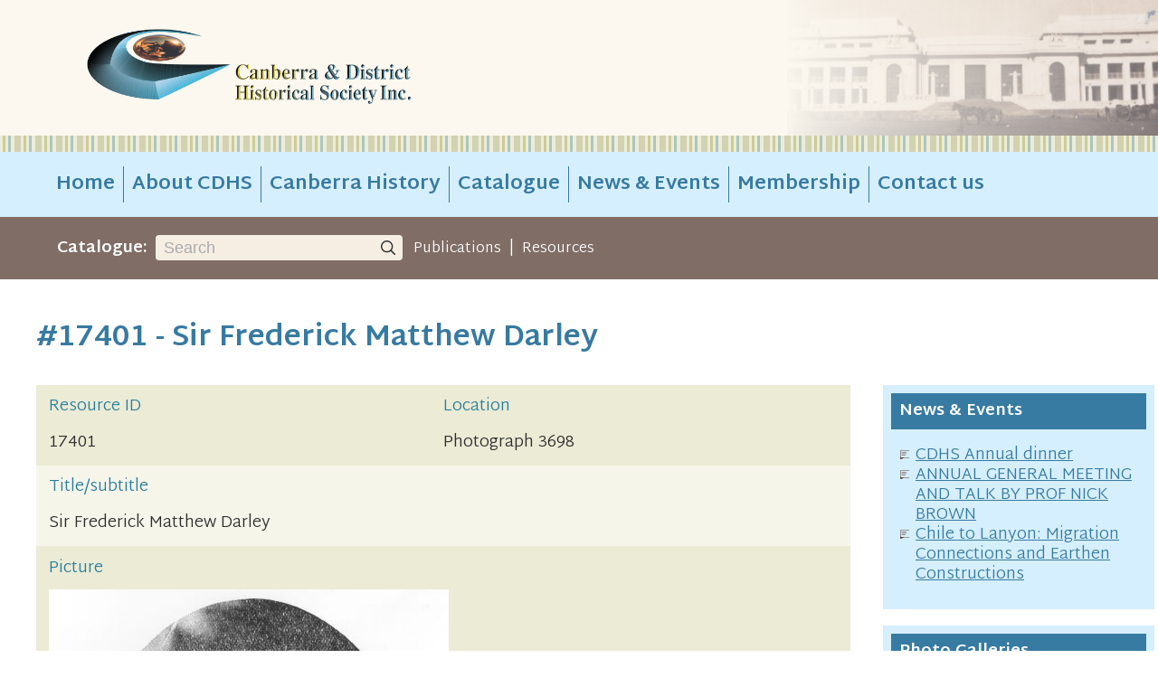

--- FILE ---
content_type: text/html; charset=UTF-8
request_url: https://www.canberrahistory.org.au/resource/17401/sir-frederick-matthew-darley.html
body_size: 2643
content:
<!DOCTYPE html>
<html lang="en">

<head>
  <meta http-equiv="Content-Type" content="text/html; charset=UTF-8">
  <meta name="viewport" content="width=device-width, initial-scale=1, minimum-scale=1">
  <title>Sir Frederick Matthew Darley (Photograph) &lt; Catalogue | Canberra &amp; District Historical Society</title>
  <meta name="description" content="Sir Frederick Matthew Darley, Chief Justice, 1830-1910.">
  <link rel="canonical" href="https://www.canberrahistory.org.au/resource/17401/sir-frederick-matthew-darley.html">
  <meta name="DC.Title" content="Sir Frederick Matthew Darley">
  <meta name="DC.Description" content="Sir Frederick Matthew Darley, Chief Justice, 1830-1910.">
  <meta name="DC.Subject" content="Law - New South Wales Supreme Court">
  <meta name="DC.Identifier" content="https://www.canberrahistory.org.au/resource/17401">
  <meta name="DC.Identifier.Thumbnail" content="https://www.canberrahistory.org.au/images/large/17401.jpg">
  <meta name="author" content="Chirp Internet">
  <meta name="google-site-verification" content="t9ejdOgqARYcCWQme6KjLdBytk72DU_nIKUsDip0zzQ">
  <link rel="stylesheet" href="//fonts.googleapis.com/css2?family=Martel+Sans:wght@300;700&display=swap">
  <link rel="stylesheet" href="/A.style.css,,q1+chirp_lightbox.css,Mcc.KbwC5-EFT7.css.pagespeed.cf.DaB9lC0Wpn.css"/>
  
  <link rel="alternate" type="application/rss+xml" title="RSS" href="/rss.xml">
</head>

<body>

<a class="chirplink" accesskey="S" href="#content">skip to content</a>

<header>
<div>
<a id="logo" href="/" title="Canberra &amp; District Historical Society Inc."></a>
</div>
</header>

<aside class="bling"></aside>

<nav id="main">
<ul>
  <li id="menu_trigger"><a href="#">&#x2261;</a></li>
  <li><a href="/">Home</a></li>
  <li><a href="/about.html">About CDHS</a></li>
  <li><a href="/canberra-history.html">Canberra History</a></li>
  <li><a href="/catalogue.html">Catalogue</a></li>
  <li><a href="/news.html">News &amp; Events</a></li>
  <li><a href="/membership.html">Membership</a></li>
  <li><a href="/contact.html">Contact us</a></li>
</ul>
</nav>

<aside id="search_bar">
<label for="sitesearch">Catalogue:</label>
<form method="POST" action="/search-results.html" accept-charset="UTF-8">
<input id="sitesearch" type="search" required name="q" value="" autosave="auorgcanberrahistory" autocomplete="off" placeholder="Search"><button type="submit"></button>
</form>

<p><a href="/publications.html">Publications</a>
 | <a href="/resources.html">Resources</a></p>

</aside>

<div id="layout">
<main>
<h1>#17401 - Sir Frederick Matthew Darley</h1>


<dl class="res-details">
  <dt class="flex"><div>Resource ID</div><div>Location</div></dt>
  <dd class="flex"><div>17401</div><div>Photograph 3698</div></dd>
  <dt>Title/subtitle</dt>
  <dd>Sir Frederick Matthew Darley</dd><dt>Picture</dt><dd><img src="/images/large/17401.jpg" width="442" height="525" alt="Sir Frederick Matthew Darley"></dd>  <dt>Format</dt>
  <dd>Photograph</dd>
  <dt>Summary</dt>
  <dd>Sir Frederick Matthew Darley, Chief Justice, 1830-1910.</dd>  <dt>Availability</dt>
  <dd>Not for loan. Copies available for purchase.</dd></dl>

<div id="backlink">

</div>

<script>

(function() {

  const config = {"search":{"link":"\/search-results.html","linkText":"< Back to Search results","skip":["id"]}};
  const historyState = null;
  const container = document.getElementById("backlink");

  function buildUrl(retType, state)
  {
    const cfg = config[retType];
    if(!cfg) return null;

    const params = new URLSearchParams();

    for(const [key, value] of Object.entries(state)) {
      if(cfg.skip?.includes(key) || ("ret" === key)) {
        continue;
      }
      if(Array.isArray(value)) {
        value.forEach((item) => params.append(`${key}[]`, item ?? ""));
      } else {
        params.set(key, value ?? "");
      }
    }

    if(cfg.append) {
      for(const [key, value] of Object.entries(cfg.append)) {
        params.set(key, value ?? "");
      }
    }

    const queryString = params.toString();
    return queryString ? `${cfg.link}?${queryString}` : cfg.link;
  }

  if(history.state?.ret && config[history.state.ret]) {
    const ret = history.state.ret;
    const url = buildUrl(ret, history.state);
    const text = config[ret].linkText;
    container.innerHTML = `<p><a href="${url}">${text}</a></p>`;
  } else if(historyState) {
    history.replaceState(historyState, "", location.href.split("?")[0]);
  }

})();

</script>

</main>
<div id="rhs">
<div id="rhs_news">
<h4>News &amp; Events</h4>

<ul>
  <li class="news"><a href="/read/1279/cdhs-annual-dinner.html">CDHS Annual dinner</a></li>
  <li class="news"><a href="/read/1274/annual-general-meeting-talk-prof-nick.html">ANNUAL GENERAL MEETING AND TALK BY PROF NICK BROWN</a></li>
  <li class="news"><a href="/read/1267/chile-lanyon-migration-connections-earthen-constructions.html">Chile to Lanyon: Migration Connections and Earthen Constructions</a></li>
</ul>
</div>

<div id="rhs_photos">
<h4>Photo Galleries</h4>

<ul>
  <li><a href="/resource/13802/molonglo-river.html"><p><img src="/images/large/13802.jpg" width="525" height="464" alt="Molonglo River looking from Acton"></p><p>PHOTOGRAPH: Molonglo River</p>
</a></li>
  <li><a href="/resource/20831/telopea-park-school.html"><p><img src="/images/large/20831.jpg" width="525" height="334" alt="A photo of Class 1A"></p><p>PHOTOGRAPH: Telopea Park School</p>
</a></li>
</ul>
</div>

</div>
</div> <!-- #layout -->

<aside class="bling"></aside>

<footer>
<div class="footer-nav">
<div>
<a href="/" class="logo"></a>
<a href="#" class="registered-charity"></a>
</div>
<ul class="social">
  <li><a class="facebook" href="https://www.facebook.com/groups/829568883839247/" target="_blank"></a></li>
</ul>
</div>
<nav class="footer">
<ul>
  <li><a href="/">Home</a></li>
  <li><a href="/about.html">About CDHS</a></li>
  <li><a href="/canberra-history.html">Canberra History</a></li>
  <li><a href="#">Catalogue</a></li>
  <li><a href="/news.html">News &amp; Events</a></li>
  <li><a href="/membership.html">Membership</a></li>
  <li><a href="/contact.html">Contact us</a></li>
</ul>
</nav>
<div class="footer-small">
<div>&copy; 2026 <a href="#">Canberra and District Historical Society</a></div>
<ul>
  <li><a href="/disclaimer.html">Copyright &amp; Disclaimer</a></li>
</ul>
</div>
</footer>


<script src="/magic.js.pagespeed.jm.vAf-oDhU6G.js"></script>
<!-- Global site tag (gtag.js) - Google Analytics -->
<script async src="https://www.googletagmanager.com/gtag/js?id=G-ZQSZEP06W9"></script>
<script>window.dataLayer=window.dataLayer||[];function gtag(){dataLayer.push(arguments);}gtag("js",new Date());gtag("config","G-ZQSZEP06W9");</script>
</body>
</html>


--- FILE ---
content_type: image/svg+xml
request_url: https://www.canberrahistory.org.au/images/icn-news-b.svg
body_size: 359
content:
<?xml version="1.0" encoding="utf-8"?>
<svg fill="#5e3e2e" version="1.1" xmlns="http://www.w3.org/2000/svg" xmlns:xlink="http://www.w3.org/1999/xlink"
	 x="0px" y="0px" viewBox="0 0 20 19" overflow="visible" xml:space="preserve">
<g>
	<path d="M18.5,1C18.8,1,19,1.2,19,1.5v13c0,0.3-0.2,0.5-0.5,0.5h-17C1.2,15,1,14.8,1,14.5v-13C1,1.2,1.2,1,1.5,1H18.5 M18.5,0h-17
		C0.7,0,0,0.7,0,1.5v16C0,18.3,0.7,19,1.5,19l6.8-3h10.2c0.8,0,1.5-0.7,1.5-1.5v-13C20,0.7,19.3,0,18.5,0L18.5,0z"/>
</g>
<g>
	<rect x="3" y="4" width="10" height="1"/>
</g>
<g>
	<rect x="3" y="7" width="10" height="1"/>
</g>
<g>
	<rect x="3" y="10" width="8" height="1"/>
</g>
</svg>
